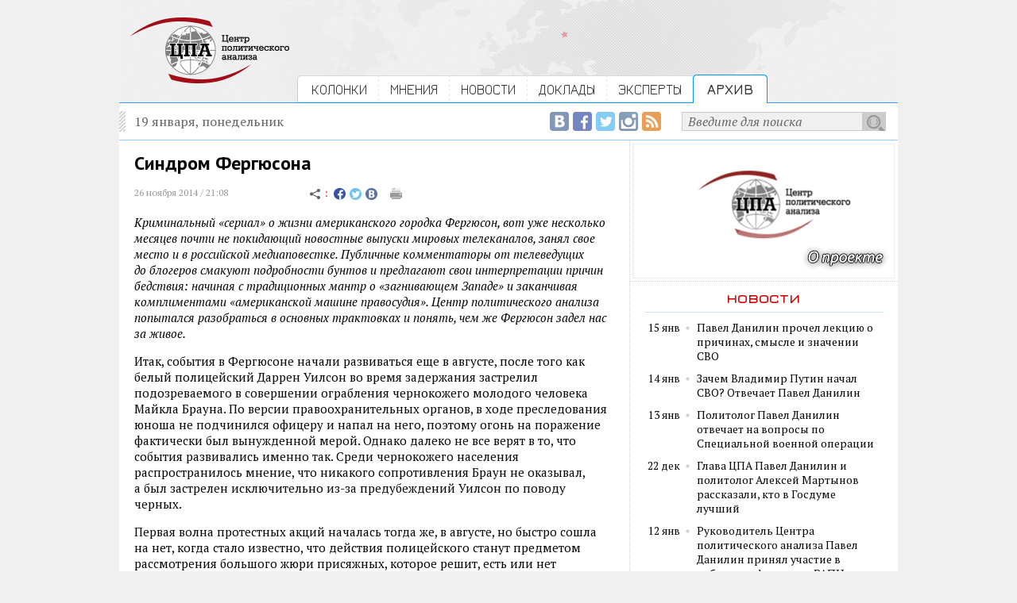

--- FILE ---
content_type: text/html; charset=utf-8
request_url: https://centerforpoliticsanalysis.ru/archive/read/id/sindrom-fergyusona
body_size: 39883
content:
<!DOCTYPE html PUBLIC "-//W3C//DTD XHTML 1.0 Strict//EN" "http://www.w3.org/TR/xhtml1/DTD/xhtml1-strict.dtd"><html>
<head>
	<title>Центр политического анализа — Синдром Фергюсона</title>	<link href="/library/jquery.fancybox-1.3.4/jquery.fancybox-1.3.4.css" media="screen" rel="stylesheet" type="text/css" />    <meta http-equiv="Content-Type" content="text/html;charset=utf-8" />
<meta name="keywords" content="США,Обама,Фергюсон" />    <link rel="icon" href="/img/CPA_16x16.png" type="image/jpeg">
	<meta name="robots" content="index, follow">
	<meta property="og:site_name" content="Центр политического анализа">
	<meta property="og:url" content="http://centerforpoliticsanalysis.ru/archive/read/id/sindrom-fergyusona">
	<meta itemprop="url" content="http://centerforpoliticsanalysis.ru/archive/read/id/sindrom-fergyusona">
		<meta property="og:image" content="http://centerforpoliticsanalysis.ru/img/cpa_logo_fb_200x200.png">
	<meta property="og:description" content="«<p>
	Криминальный &laquo;сериал&raquo; о&nbsp;жизни американского городка Фергюсон, вот уже несколько месяцев почти не&nbsp;покидающий новостные выпуски мировых телеканалов, занял свое место и&nbsp;в&nbsp;российской медиаповестке. Публичные комментаторы от&nb...»">	
			<meta property="og:title" content="Синдром Фергюсона">
		<meta itemprop="name" content="Синдром Фергюсона">
		  
	<link rel="stylesheet" type="text/css" href="/css/global.css">
	
	<link href='https://fonts.googleapis.com/css?family=Jura:400,600&subset=latin,cyrillic' rel='stylesheet' type='text/css'>
	<link href='https://fonts.googleapis.com/css?family=PT+Serif:400,700,400italic,700italic&subset=latin,cyrillic' rel='stylesheet' type='text/css'>
	<link href='https://fonts.googleapis.com/css?family=PT+Sans:400,700,400italic&subset=latin,cyrillic' rel='stylesheet' type='text/css'>
	
	<script type="text/javascript" src="/library/jquery-1.10.2.min.js"></script>
<script type="text/javascript" src="/library/jquery.fancybox-1.3.4/jquery.fancybox-1.3.4.js"></script>
<script type="text/javascript" src="/js/main.js?1431071038"></script>	
	<!-- VK -->
	<script type="text/javascript" src="//vk.com/js/api/openapi.js?116"></script>
	<script type="text/javascript">
		VK.init({apiId: 4914435, onlyWidgets: true});
	</script>
	<!-- /VK -->


  <!-- web-push Onesignal -->	
  <link rel="manifest" href="/manifest.json">
  <script src="https://cdn.onesignal.com/sdks/OneSignalSDK.js" async></script>
  <script>
    var OneSignal = OneSignal || [];
    OneSignal.push(["init", {
      appId: "afe869e5-03e1-422f-8ae3-3c15ff8520b1",
      safari_web_id: 'web.onesignal.auto.54d60a3d-c0d7-4ae1-b490-c29a9cfa7b70',
      autoRegister: true,
      welcomeNotification: {
       "message": "Спасибо за подписку!"
      }
    }]);
  </script>
  <!--/ web-push Onesignal -->

</head>
<body>
<!-- Google Analytics -->
<script>
  (function(i,s,o,g,r,a,m){i['GoogleAnalyticsObject']=r;i[r]=i[r]||function(){
  (i[r].q=i[r].q||[]).push(arguments)},i[r].l=1*new Date();a=s.createElement(o),
  m=s.getElementsByTagName(o)[0];a.async=1;a.src=g;m.parentNode.insertBefore(a,m)
  })(window,document,'script','//www.google-analytics.com/analytics.js','ga');

  ga('create', 'UA-63095925-1', 'auto');
  ga('send', 'pageview');

</script>
<!-- Google Analytics -->


<!-- FB -->
<div id="fb-root"></div>
<script>(function(d, s, id) {
  var js, fjs = d.getElementsByTagName(s)[0];
  if (d.getElementById(id)) return;
  js = d.createElement(s); js.id = id;
  js.src = "//connect.facebook.net/ru_RU/sdk.js#xfbml=1&version=v2.5&appId=811707735623054";
  fjs.parentNode.insertBefore(js, fjs);
}(document, 'script', 'facebook-jssdk'));</script>
<!-- /FB -->
<div id='intra'>
	<div id='header'>
		<div class='content overhid'>
			<div class='c_left f_left'>
				<a href="/"><img src="/img/cpa_logo.png"></a>
			</div>
			<div class='c_right f_left'>
				<div class='menu'>
															<div class='f_left overhid item_first'>
																					<div class='f_left'><img src="/img/bg_menu_left.gif"></div>
															<div class='f_left menu_item'><a href="/position">КОЛОНКИ</a></div>	
															<div class='f_left'><img src="/img/separator.gif"></div>
																		</div>
										<div class='f_left overhid item_first'>
																					<div class='f_left menu_item'><a href="/opinion">МНЕНИЯ</a></div>	
															<div class='f_left'><img src="/img/separator.gif"></div>
																		</div>
										<div class='f_left overhid item_first'>
																					<div class='f_left menu_item'><a href="/news">НОВОСТИ</a></div>	
															<div class='f_left'><img src="/img/separator.gif"></div>
																		</div>
										<div class='f_left overhid item_first'>
																					<div class='f_left menu_item'><a href="/report">ДОКЛАДЫ</a></div>	
															<div class='f_left'><img src="/img/separator.gif"></div>
																		</div>
										<div class='f_left overhid item_first'>
																					<div class='f_left menu_item'><a href="/experts">ЭКСПЕРТЫ</a></div>	
																		</div>
										<div class='f_left overhid'>
													<div class='f_left'><img src="/img/active_border_left.gif"></div>
							<div class='menu_item_active f_left'><a href="/archive">АРХИВ</a></div>	
							<div class='f_left'><img src="/img/active_border_right.gif"></div>
											</div>
									</div>
			</div>
		</div>
	</div>
	
	<div id='page'>
		
		<div class='content'>
			<div class='top_line overhid'>
				<div class='f_left'>19 января, понедельник</div>
				<div class='search_form f_right overhid'>
					<div class='f_right overhid'>
					<form action="/search" method="get">
						<div class='f_right'><input type="submit" value=""></div>
						<div class='f_right'><input type="text" name="q" onfocus="if (this.value == 'Введите для поиска') {this.value = '';}" onblur="if (this.value == '') {this.value = 'Введите для поиска';}" value="Введите для поиска" /></div>
					</form>
					</div>
					<div class='f_right social social_rss'><a href="/rss"><img src="/img/social_empty.gif" title="RSS-лента Центра политического анализа"></a></div>
					<div class='f_right social social_ig'><a href="https://www.instagram.com/politanalysis/" target=_blank><img src="/img/social_empty.gif" title="Центр политического анализа в Instagram"></a></div>
					<div class='f_right social social_tw'><a href="https://twitter.com/politanalysis" target=_blank><img src="/img/social_empty.gif" title="Центр политического анализа в Twitter"></a></div>
					<div class='f_right social social_fb'><a href="https://www.facebook.com/Politanalytics" target=_blank><img src="/img/social_empty.gif" title="Страница Центра политического анализа в Facebook"></a></div>
					<div class='f_right social social_vk'><a href="https://vk.com/centerforpoliticsanalysis" target=_blank><img src="/img/social_empty.gif" title="Сообщество Центра политического анализа в ВКонтакте"></a></div>
				</div>
			</div>
		</div>
		
		<div class='content overhid intra_container'>

			<div class='intra_left_column'>
				<div class='inside'>
					<div class='news_read archive_part'>
										<h1>Синдром Фергюсона</h1>
					
					<div class='article_top_line overhid'>
						<div class='date_time f_left'>26 ноября 2014 / 21:08</div>
						<div class='f_left'>
							<img src="/img/sharing2.gif" />
<a target="_blank" href="https://www.facebook.com/sharer/sharer.php?u=http://centerforpoliticsanalysis.ru/archive/read/id/sindrom-fergyusona"><img src="/img/social_tc_fb2.gif" style='margin-bottom: -1px;'></a>
<a target="_blank" href="https://twitter.com/home?status=http://centerforpoliticsanalysis.ru/archive/read/id/sindrom-fergyusona"><img src="/img/social_tc_tw2.gif" style='margin-bottom: -1px;'></a>
<a target="_blank" href="http://vk.com/share.php?url=http://centerforpoliticsanalysis.ru/archive/read/id/sindrom-fergyusona"><img src="/img/social_tc_vk3.gif" style='margin-bottom: -1px;'></a>
<a target="_blank" href="/archive/print/id/sindrom-fergyusona"><img src="/img/print.gif"></a>						</div>
					</div>
								
					<p><i><p>
	Криминальный &laquo;сериал&raquo; о&nbsp;жизни американского городка Фергюсон, вот уже несколько месяцев почти не&nbsp;покидающий новостные выпуски мировых телеканалов, занял свое место и&nbsp;в&nbsp;российской медиаповестке. Публичные комментаторы от&nbsp;телеведущих до&nbsp;блогеров смакуют подробности бунтов и&nbsp;предлагают свои интерпретации причин бедствия: начиная с&nbsp;традиционных мантр о&nbsp;&laquo;загнивающем Западе&raquo; и&nbsp;заканчивая комплиментами &laquo;американской машине правосудия&raquo;. Центр политического анализа попытался разобраться в&nbsp;основных трактовках и&nbsp;понять, чем&nbsp;же Фергюсон задел нас за&nbsp;живое.</p></i></p>
					
					
<p>Итак, события в Фергюсоне начали развиваться еще в августе, после того как белый полицейский Даррен Уилсон во время задержания застрелил подозреваемого в совершении ограбления чернокожего молодого человека Майкла Брауна. По версии правоохранительных органов, в ходе преследования юноша не подчинился офицеру и напал на него, поэтому огонь на поражение фактически был вынужденной мерой. Однако далеко не все верят в то, что события развивались именно так. Среди чернокожего населения распространилось мнение, что никакого сопротивления Браун не оказывал, а был застрелен исключительно из-за предубеждений Уилсон по поводу черных.</p>

<p>Первая волна протестных акций началась тогда же, в августе, но быстро сошла на нет, когда стало известно, что действия полицейского станут предметом рассмотрения большого жюри присяжных, которое решит, есть или нет признаки преступления в его действиях.</p>

<p>С новой силой беспорядки вспыхнули в конце ноября после того, как большое жюри заключило, что Уилсон действовал правомерно. На этот раз волнения охватили более 30 штатов, а для подавления бунтов в Фергюсоне пришлось вводить силы Национальной гвардии — военизированной полиции.</p>

<p>Конечно, все эти события сопровождались мощной медийной кампанией, которая вышла далеко за пределы не только самого Фергюсона, но даже и за пределы США. Широко освещались события в 20-тысячном американском городке и российскими СМИ. Эта история даже стала яблоком раздора между теми россиянами, кто доверяет американской системе правосудия, и тем, кто сочувствует демонстрантам.</p>

<p>Политолог, заместитель директора Центра политической конъюнктуры Олег Игнатов считает, что инцидент в Фергюсене — это, скорее, исключение из правил, которое не дискредитирует американскую систему в целом.</p>

<blockquote>«В американской судебной системе, как и системе любой другой страны, есть человеческий фактор, и ошибки не исключены, — говорит эксперт. — Но такие единичные инциденты не дают повода говорить о том, что американская судебная система не работает в целом». <span class="quote_author">Эксперт: Игнатов Олег Дмитриевич</span></blockquote>

<p>«В Фергюсоне, как я понимаю, реально никаких оснований для разнотолков нет, — продолжает он. — Предъявлены доказательства, что этот черный парень, которого застрелил полицейский, совершил преступление и оказал сопротивления полиции, чего делать не должен был. Власти действовали достаточно разумно и продемонстрировали работоспособность судебной системы, ведь решение было принято безотносительно к общественному мнению Фергюсона, где порядка 70% населения чернокожие, и в основном они, конечно, настроены против того полицейского».</p>

<p>Впрочем, господин Игнатов также признает, что американская социальная система далека от идеала. В частности, вопреки заявлениям политиков, до сих пор не решены расовые проблемы, которые подогревают различные маргиналы, культивирующие у чернокожего населения «чувство обиды за годы рабства в исторические времена». С другой стороны, протестующие небезосновательно говорят о необходимости демилитаризации полиции.</p>

<p>Говорит о том, что ситуация с протестующими в Фергюсоне неоднозначна и старший корреспондент ТАСС в США Анатолий Бочинин, который оказался свидетелем бунта. По его словам, на улицах много маргиналов, но немало и обычных американцев, которые искренне борются за свои идеалы.</p>

<blockquote>«В составе протестующих можно выделить маргинальные группы. И это легко объяснимо: убитый Майкл Браун был выходцем из этой среды, и представители именно этой категории граждан часто бывают не в ладах с законом. Эта протестная кампания для них — прекрасный повод отыграться на служителях правопорядка и просто подебоширить под флагом гражданской активности», — отмечает корреспондент. <span class="quote_author">Эксперт: Бочинин Анатолий</span></blockquote>

<p>«Но серьезную часть недовольных составляют те, кого можно отнести к провинциальному среднему классу. Да, вряд ли они попадут в престижные колледжи, но у них есть свои принципы, идеалы. Они сами признают, что стоят на митингах не из-за Брауна, а из-за наболевшей проблемы взаимоотношений правоохранительных органов и местного сообщества», — добавляет журналист.</p>

<p>По его словам, разные группы протестующих ведут себя по-разному. Если маргиналы готовы бросать в полицию камни и бутылки, то молодежь из среднего класса ограничивается лозунгами и демонстрацией поднятых рук — жестом, ставшим символом их акций.</p>

<p>Любопытную точку зрения на то, почему в России взгляды на события за океаном так отличаются, высказал журналист, политический обозреватель Михаил Бударагин. По его мнению, наиболее показательно в данном случае отсутствие внятной реакции со стороны российской протестной общественности.</p>

<p>«Американцы и наши либералы долго учили нас демократии, правам человека, защите разных меньшинств. Но как только начался бунт в самой Америке, в Фергюсоне, то там в считанные часты были введены военные и нацгвардия со слезоточивым газом… При этом, интерпретация этих событий внутри Америки мне понятна. Как бы мы ни относились к Обаме, в его словах есть логика и смысл, он ответил на этот вызов как смог. Но вот вовне никаких инструкций от американцев, как трактовать события в Фергюсоне, так и не поступило. В результате наши либералы оказались в недоумении и не понимают, что же им говорить на этот счет, кто виноват, протестующие или Обама», — полагает журналист.</p>

<blockquote>И добавляет: «Эти люди за последние полтора-два года настолько привыкли работать только в разъясненном для них контексте, что сейчас без него вот уже который день мучительно молчат, рассказывая только о том, что порядок есть порядок». <span class="quote_author">Эксперт: Бударагин Михаил Александрович</span></blockquote>

<p>Бударагин полагает, что в будущем, если полиции в России придется снова разгонять протестующих, в ответ на возмущенные крики оппозиции можно будет показывать кадры из Фергюсона и напоминать о том, что порядок есть порядок.</p>

<p>По мнению старшего научного сотрудника Института социологии РАН Леонтия Бызова, столь обширная палитра мнений в России по поводу событий на другом конце света связана с укрепившейся в нашем создании логикой противостояния.</p>

<p>«Во время „железного занавеса“ все пристально наблюдали, что происходит у нас и там. С одной стороны, стремились перегнать Америку. С другой — была холодная война, и мы злорадствовали по каждому возможному случаю: по поводу притеснения негров, по поводу совершенного покушения на президента или по поводу каких-то других негативных вещей под предлогом, что этого доказательство превосходства нашей системы. В итоге возникла массовая иллюзия, что мы во всем лучше, мы являемся силой добра, а нам во всем противостоят силы зла, — рассказывает социолог. — Это обычная мифология, в рамках которой люди формируют картину мира. И если что-то в нее не укладывается само, то всегда найдется тот, кто это туда уложит. В итоге люди начинают смотреть через эту призму абсолютно на все происходящее вокруг, сами ищут дополнительные доказательства ее верности, даже если приходится для этого переиначивать или неверно интерпретировать факты».</p>

<p>Простым людям подобные упрощения, по мнению Бызова, подходят и они охотно в них верят. Причем так было во все времена: и когда у власти были симпатизанты США, и теперь, когда мы находимся в состоянии конфронтации.</p>

<p style="text-align:right"><em>Александр Дюпин</em></p>
															
					<div class='archive_text'>
						<i>Материал подготовлен Центром политического анализа для сайта ТАСС-Аналитика</i>
					</div>
					
					<div class='center_container article_social_bottom'>
	<div class='center_inside overhid'>

		<div class="f_left part">
			<a href="https://twitter.com/share" class="twitter-share-button" data-lang="ru" data-dnt="true">Твитнуть</a>
			<script>!function(d,s,id){var js,fjs=d.getElementsByTagName(s)[0],p=/^http:/.test(d.location)?'http':'https';if(!d.getElementById(id)){js=d.createElement(s);js.id=id;js.src=p+'://platform.twitter.com/widgets.js';fjs.parentNode.insertBefore(js,fjs);}}(document, 'script', 'twitter-wjs');</script>
		</div>
		<div class="f_left part">
			<div class="fb-share-button" data-href="http://centerforpoliticsanalysis.ru/archive/read/id/sindrom-fergyusona" data-layout="button_count"></div>
		</div>
		<div class="f_left part">
			<!-- Put this div tag to the place, where the Like block will be -->
			<div id="vk_like"></div>
			<script type="text/javascript">
			VK.Widgets.Like("vk_like", {type: "mini"});
			</script>
		</div>
	
	</div>
</div>
<br clear=all>					
										<div class='read_other'>мнения</div>
													<div class='column_list_item overhid'>
							<div class='f_left expert_photo_list'>
																	<img src="/image/expert/509/medium_9d6e381b7ddfe52b75684b6a393e7e77.jpg" title="Бударагин Михаил Александрович" />
															</div>
							<div class='f_left column_line'>
								<div class='date_time'>28 ноября / 15:16</div>
								<div class='expert_list_item'>
									<div class='list_header'>Либералы оказались в недоумении и не понимают, кто виноват: протестующие или Обама?</div>
									<div class='list_annonce'>Вовне никаких инструкций от американцев, как трактовать события в Фергюсоне, так и не поступило <span class='link_to_all'><span>{</span><a href="/opinion/read/id/liberaly-okazalis-v-nedoumenii-i-ne-ponimayut-kto-vinovat-protestuyuschie-ili-obama">Читайте&nbsp;далее</a><span>}</span></span></div>
									<div class='sign'><strong>Бударагин Михаил Александрович</strong>, журналист, политический обозреватель</div>
								</div>
							</div>
						</div>
						<div class='news_list_divider'><img src="/img/news_list_divider.gif"></div>
													<div class='column_list_item overhid'>
							<div class='f_left expert_photo_list'>
																	<img src="/image/expert/192/medium_43c860709835896f0c7aa4f074c23eaf.jpg" title="Вассерман Анатолий Александрович" />
															</div>
							<div class='f_left column_line'>
								<div class='date_time'>28 ноября / 15:22</div>
								<div class='expert_list_item'>
									<div class='list_header'>В США многие семьи поколениями живут на одно только пособие по безработице</div>
									<div class='list_annonce'>Человек, не делавший за всю свою жизнь ничего общественно полезного, неизбежно становится взрывоопасным <span class='link_to_all'><span>{</span><a href="/opinion/read/id/v-ssha-mnogie-semi-pokoleniyami-zhivut-na-odno-tolko-posobie-po-bezrabotice">Читайте&nbsp;далее</a><span>}</span></span></div>
									<div class='sign'><strong>Вассерман Анатолий Александрович</strong>, журналист и политический консультант</div>
								</div>
							</div>
						</div>
						<div class='news_list_divider'><img src="/img/news_list_divider.gif"></div>
													<div class='column_list_item overhid'>
							<div class='f_left expert_photo_list'>
																	<img src="/image/expert/1802/medium_8aa629411a29939574b2045aadc71e06.jpg" title="Бочинин Анатолий " />
															</div>
							<div class='f_left column_line'>
								<div class='date_time'>28 ноября / 15:22</div>
								<div class='expert_list_item'>
									<div class='list_header'>Протесты идут на спад</div>
									<div class='list_annonce'>По улицам курсируют бронеавтомобили, на крышах стоят снайперы <span class='link_to_all'><span>{</span><a href="/opinion/read/id/protesty-idut-na-spad">Читайте&nbsp;далее</a><span>}</span></span></div>
									<div class='sign'><strong>Бочинин Анатолий </strong>, старший корреспондент ТАСС в США</div>
								</div>
							</div>
						</div>
						<div class='news_list_divider'><img src="/img/news_list_divider.gif"></div>
													<div class='column_list_item overhid'>
							<div class='f_left expert_photo_list'>
																	<img src="/image/expert/52/medium_ad683f41ca7dc098b1e7fe0c261c5c84.jpg" title="Игнатов Олег Дмитриевич" />
															</div>
							<div class='f_left column_line'>
								<div class='date_time'>28 ноября / 15:24</div>
								<div class='expert_list_item'>
									<div class='list_header'>Расовые проблемы во время президентства Обамы только усугубились</div>
									<div class='list_annonce'>Критика Америки по каждому поводу — это часть международного нарратива <span class='link_to_all'><span>{</span><a href="/opinion/read/id/rasovye-problemy-vo-vremya-prezidentstva-obamy-tolko-usugubilis">Читайте&nbsp;далее</a><span>}</span></span></div>
									<div class='sign'><strong>Игнатов Олег Дмитриевич</strong>, политолог, заместитель директора Центра политической конъюнктуры</div>
								</div>
							</div>
						</div>
						<div class='news_list_divider'><img src="/img/news_list_divider.gif"></div>
													<div class='column_list_item overhid'>
							<div class='f_left expert_photo_list'>
																	<img src="/image/expert/150/medium_e134fe96b17566a03cf04aea8d2a7e95.jpg" title="Бызов Леонтий Георгиевич" />
															</div>
							<div class='f_left column_line'>
								<div class='date_time'>28 ноября / 15:26</div>
								<div class='expert_list_item'>
									<div class='list_header'>По части создания мифов наши либералы ничуть не уступают нашим националистам</div>
									<div class='list_annonce'>Массе свойственно искать простые решения сложных проблем <span class='link_to_all'><span>{</span><a href="/opinion/read/id/po-chasti-sozdaniya-mifov-nashi-liberaly-nichut-ne-ustupayut-nashim-nacionalistam">Читайте&nbsp;далее</a><span>}</span></span></div>
									<div class='sign'><strong>Бызов Леонтий Георгиевич</strong>, старший научный сотрудник Института социологии РАН, член научного совета ВЦИОМ</div>
								</div>
							</div>
						</div>
						<div class='news_list_divider'><img src="/img/news_list_divider.gif"></div>
																
															<div class='read_other'>тэги</div>
					<div class='overhid'>
													<div class='f_left tag_item'><a href="/search/tag/q/%D0%A1%D0%A8%D0%90">США</a></div>
													<div class='f_left tag_item'><a href="/search/tag/q/%D0%9E%D0%B1%D0%B0%D0%BC%D0%B0">Обама</a></div>
													<div class='f_left tag_item'><a href="/search/tag/q/%D0%A4%D0%B5%D1%80%D0%B3%D1%8E%D1%81%D0%BE%D0%BD">Фергюсон</a></div>
											</div>
										
											<div class='read_other'>читайте также</div>
													<div class='read_other_item'><a href="/position/read/id/tajna-vlasti">Тайна власти</a></div>
													<div class='read_other_item'><a href="/position/read/id/pohischenie-v-karakase">Похищение в Каракасе</a></div>
													<div class='read_other_item'><a href="/position/read/id/28-punktov-spustja">28 пунктов спустя</a></div>
													<div class='read_other_item'><a href="/position/read/id/beskonechnaja-holodnaja-vojna">Бесконечная холодная война</a></div>
													<div class='read_other_item'><a href="/position/read/id/protiv-analiticheskogo-marksizma">Против аналитического марксизма</a></div>
																
					
</div>									</div>
			</div>
			<div class='intra_right_column'>
												<div class='cpa_banner'>
					<a href="https://centerforpoliticsanalysis.ru/report/read/id/40" alt="..."><img src="/image/banner/1/b1621d4e781359c8ee370e1b42ca5b66.jpg" /></a>
				</div>
				
				<div class='inside'>
					<div class=' '>
						<div class='subheader txt_red border_bottom_blue'>новости</div>
					</div>
													
					<div class='brick_fp_expert overhid'>
						<div class='exp_date f_left txt_sm_block'>15 янв</div>
						<div class='exp_marker f_left'><img src="/img/list_divider.gif"></div>
						<div class='exp_notice f_left txt_sm_block'><a href="/news/read/id/pavel-danilin-prochel-lektsiju-o-prichinah-smysle-i-znachenii-svo">Павел Данилин прочел лекцию о причинах, смысле и значении СВО</a></div>
					</div>
								
					<div class='brick_fp_expert overhid'>
						<div class='exp_date f_left txt_sm_block'>14 янв</div>
						<div class='exp_marker f_left'><img src="/img/list_divider.gif"></div>
						<div class='exp_notice f_left txt_sm_block'><a href="/news/read/id/zachem-vladimir-putin-nachal-svo-otvechaet-pavel-danilin">Зачем Владимир Путин начал СВО? Отвечает Павел Данилин</a></div>
					</div>
								
					<div class='brick_fp_expert overhid'>
						<div class='exp_date f_left txt_sm_block'>13 янв</div>
						<div class='exp_marker f_left'><img src="/img/list_divider.gif"></div>
						<div class='exp_notice f_left txt_sm_block'><a href="/news/read/id/politolog-pavel-danilin-otvechaet-na-voprosy-po-spetsialnoj-voennoj-operatsii">Политолог Павел Данилин отвечает на вопросы по Специальной военной операции</a></div>
					</div>
								
					<div class='brick_fp_expert overhid'>
						<div class='exp_date f_left txt_sm_block'>22 дек</div>
						<div class='exp_marker f_left'><img src="/img/list_divider.gif"></div>
						<div class='exp_notice f_left txt_sm_block'><a href="/news/read/id/glava-tspa-pavel-danilin-i-politolog-aleksej-martynov-rasskazali-kto-v-gosdume-luchshij">Глава ЦПА Павел Данилин и политолог Алексей Мартынов рассказали, кто в Госдуме лучший</a></div>
					</div>
								
					<div class='brick_fp_expert overhid'>
						<div class='exp_date f_left txt_sm_block'>12 янв</div>
						<div class='exp_marker f_left'><img src="/img/list_divider.gif"></div>
						<div class='exp_notice f_left txt_sm_block'><a href="/news/read/id/rukovoditel-tsentra-politicheskogo-analiza-pavel-danilin-prinjal-uchastie-v-rabote-konferentsii-rapn">Руководитель Центра политического анализа Павел Данилин принял участие в работе конференции РАПН</a></div>
					</div>
										<div class='spacer_right_19 link_to_all'>
						<span>{</span><a href="/news">все новости</a><span>}</span>
					</div>
				</div>
				
								<div class='border_bottom'>
								</div>
				
				<div class='inside'>
					<div class='subheader txt_blue'>колонка</div>
															<div class='brick_column'>
						<div class='date_time'>18 января / 14:51</div>
						<h3><a href="/position/read/id/posle-ii">После ИИ</a></h3>
						<div class='txt_sm_block'><a href="/position/read/id/posle-ii">&laquo;Рыночная капитализация компаний, связанных с искусственным интеллектом, за последнее десятилетие выросла в десять раз...&raquo;</a></div>
						<div class='expert_sm_block overhid'>
							<div class='expert_pict f_left'>
																	<img src="/image/expert/2274/small_36ffe2d8535990e14c4ea4d2c5390ebb.jpg" title="Дюран Седрик " />
															</div>
							<div class='expert_name f_left'>
								Седрик<br />Дюран								<div class='sign'>экономист</div>
							</div>
						</div>
					</div>
									</div>
				
				<div class='banner_4'>
									</div>
							</div>
		</div>

	</div>
	
	<div id='footer'>
		<div class='content overhid'>
			<div class='c_left f_left'>
				<a href="/"><img src="/img/cpa_logo.png"></a>
			</div>
			<div class='c_right f_left'>
				<div class='menu_bottom_main overhid'>
					<div class='menu_bottom_main_item f_left'><a href="/position">колонки</a></div>
					<div class='menu_divider f_left'><img src="/img/menu_divider.gif"></div>
					<div class='menu_bottom_main_item f_left'><a href="/opinion">мнения</a></div> 
					<div class='menu_divider f_left'><img src="/img/menu_divider.gif"></div>
					<div class='menu_bottom_main_item f_left'><a href="/news">новости</a></div> 
					<div class='menu_divider f_left'><img src="/img/menu_divider.gif"></div>
					<div class='menu_bottom_main_item f_left'><a href="/report">доклады</a></div>
					<div class='menu_divider f_left'><img src="/img/menu_divider.gif"></div>
					<div class='menu_bottom_main_item f_left'><a href="/experts">эксперты</a></div>
				</div>
				
				<div class='menu_bottom_second overhid'>
					<div class='menu_bottom_main_item f_left'><a href='/pages/project'>о проекте</a></div>
					<div class='menu_divider f_left'><img src="/img/menu_divider.gif"></div>
					<div class='menu_bottom_main_item f_left'><a href='/rss'>rss</a></div> 
					<div class='menu_divider f_left'><img src="/img/menu_divider.gif"></div>
					<div class='menu_bottom_main_item f_left'><a href='/pages/contact'>контакты</a></div> 
					<div class='menu_divider f_left'><img src="/img/menu_divider.gif"></div>
					<div class='menu_bottom_main_item f_left'><a href='/pages/tags'>облако тэгов</a></div>
					<div class='menu_divider f_left'><img src="/img/menu_divider.gif"></div>
					<div class='menu_bottom_main_item f_left'><a href='/archive'>архив</a></div>
				</div>
				
				<div class='site_description'>
					<div>2026 &copy; Центр политического анализа</div>
					<div>При использовании материалов гиперссылка обязательна.</div>
					<div>Отдельные публикации могут содержать материалы<br>
					не предназначенные для пользователей младше 16 лет. </div>
					
					
<!--LiveInternet counter--><script type="text/javascript"><!--
document.write("<a href='//www.liveinternet.ru/click' "+
"target=_blank><img src='//counter.yadro.ru/hit?t44.6;r"+
escape(document.referrer)+((typeof(screen)=="undefined")?"":
";s"+screen.width+"*"+screen.height+"*"+(screen.colorDepth?
screen.colorDepth:screen.pixelDepth))+";u"+escape(document.URL)+
";h"+escape(document.title.substring(0,80))+";"+Math.random()+
"' alt='' title='LiveInternet' "+
"border='0' width='1' height='1'><\/a>")
//--></script><!--/LiveInternet-->
					
				</div>
			</div>
		</div>


	</div>
</div>
</body>
</html>